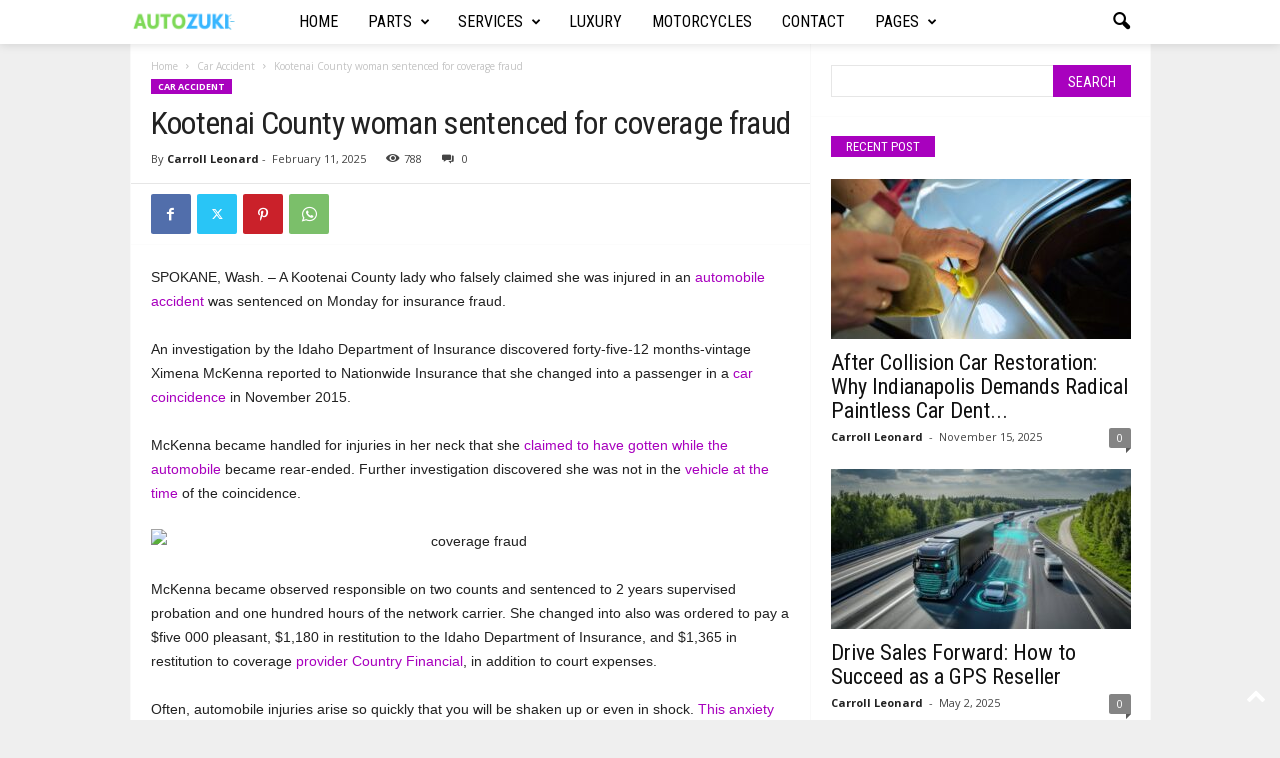

--- FILE ---
content_type: text/css; charset=UTF-8
request_url: https://autozuki.com/wp-content/litespeed/css/029bd641dba9cabc93e230ea560e14e2.css?ver=e14e2
body_size: 243
content:
.td-newsmag-cars .td-header-style-5 .td_mega_menu_sub_cats .cur-sub-cat{border-radius:0;padding:4px 15px 2px 15px}.td-newsmag-cars .td-header-style-5 .td-header-main-menu{border-bottom:none;box-shadow:0 0 10px rgb(0 0 0 / .15);margin-bottom:20px}.td-newsmag-cars .td-theme-slider .slide-meta span{display:none}.td-newsmag-cars .td_block_trending_now{padding-top:19px;padding-bottom:20px}.td-newsmag-cars .td_block_trending_now .td-trending-now-title{border-radius:0}.td-newsmag-cars .td_block_trending_now .td-trending-now-display-area a{font-size:14px;line-height:26px}.td-newsmag-cars .td-subheader .td_block_3{padding-top:0}.td-newsmag-cars .td_module_1{padding-bottom:10px}.td-newsmag-cars .td_module_1 .td-module-meta-info{display:none}.td-newsmag-cars .td-big-ad .wpb_content_element{padding:0 0 20px 0}.td-newsmag-cars .td-small-thumbs .td-next-prev-wrap a{margin-bottom:0}.td-newsmag-cars .td-intermediate .td_block_3{padding-top:2px}.td-newsmag-cars .td-intermediate .td_block_instagram{padding-top:3px}.td-newsmag-cars .block-title>a,.td-newsmag-cars .block-title>span{border-radius:0;background-color:#a801be}.td-newsmag-cars .td-footer-container .block-title>a,.td-newsmag-cars .td-footer-container .block-title>span{background-color:#fff}.td-newsmag-cars .td-next-prev-wrap i,.td-newsmag-cars .td-pulldown-filter-display-option,.td-newsmag-cars .td-pulldown-filter-list,.td-newsmag-cars .page-nav a,.td-newsmag-cars .page-nav span,.td-newsmag-cars .td-category a,.td-newsmag-cars .td-related-title .td-related-right,.td-newsmag-cars .td-related-title .td-related-left,.td-newsmag-cars input[type=submit]{border-radius:0}.td-newsmag-cars input[type=submit]{font-family:'Roboto Condensed',sans-serif;font-size:12px;font-weight:400;text-transform:uppercase}.td-newsmag-cars .td-small-thumbs .td_block_16,.td-newsmag-cars .td-small-thumbs .td_top_authors,.td-newsmag-cars .td-small-thumbs .td_block_text_with_title{padding-top:2px}.td-newsmag-cars .td-full-social .td-social-boxed .td-social-list{padding:0}.td-newsmag-cars .td_social_type .td-social-box{border-radius:0}.td-newsmag-cars .td_social_type .td-social-box:hover{background-color:#000}.td-newsmag-cars .td-car-videos .td_video_playlist_title{background-color:#a801be}.td-newsmag-cars .td-car-videos .td_video_playlist_title .td_video_title_text{font-family:'Roboto Condensed',sans-serif;font-size:18px;font-weight:400}.td-newsmag-cars .td-search-form-widget .wpb_button{border-radius:0;padding:9px 15px;background-color:#a801be}.td-newsmag-cars .td-search-form-widget .wpb_button:hover{background-color:#000}.td-newsmag-cars .widget_search input{font-size:14px;text-transform:uppercase;font-weight:400}.td-newsmag-cars .td-instagram-header .td-instagram-profile-image{border-radius:0}.td-newsmag-cars.td_category_template_3 .td-scrumb-holder .td-pb-span12{background-color:#a801be;border-bottom:none}.td-newsmag-cars.td_category_template_3 .td-scrumb-holder .td-pb-span12 .entry-crumbs,.td-newsmag-cars.td_category_template_3 .td-scrumb-holder .td-pb-span12 .entry-crumbs a{color:#fff}.td-newsmag-cars.td_category_template_3 .td-scrumb-holder .td-pb-span12 .entry-crumbs a:hover{color:#ccc}.td-newsmag-cars.td_category_template_3 .td-category-header .td-container .entry-title{font-family:'Roboto Condensed',sans-serif;font-weight:normal!important;font-size:32px}.td-newsmag-cars .td-post-template-4 .td-post-sharing-top{margin-top:11px}@media (max-width:767px){.td-newsmag-cars .td-theme-slider.iosSlider-col-3 .td-module-title a{font-size:36px;line-height:40px}.td-newsmag-cars .td_module_mx4 .td-module-title a{font-size:22px;line-height:26px}}.td-newsmag-cars #td-theme-settings .td-skin-buy a{background-color:#a801be}